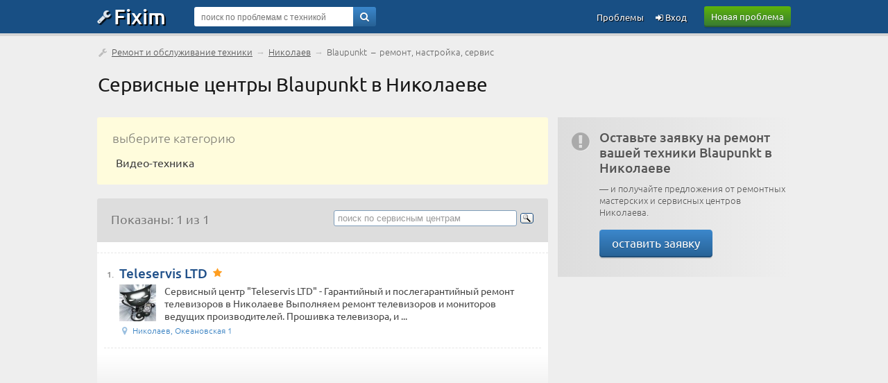

--- FILE ---
content_type: text/html; charset=UTF-8
request_url: https://service.fixim.ru/nikolaev/remont-blaupunkt
body_size: 5068
content:
<!DOCTYPE html>
<html lang="ru">
<head>
<meta charset="UTF-8" />
<meta name="viewport" content="width=device-width, initial-scale=1, shrink-to-fit=no" />
<title>Сервисные центры Blaupunkt в Николаеве — ремонт и обслуживание техники</title>
<base href="//service.fixim.ru/" />
<link rel="icon" href="//fixim.ru/favicon.png" />
<link rel="stylesheet" href="//fixim.ru/css/chosen.css" />
<link rel="stylesheet" href="//fixim.ru/css/style_aux.css" />
<script>window.yaContextCb=window.yaContextCb||[]</script><link rel="dns-prefetch" href="//an.yandex.ru" />
<link rel="dns-prefetch" href="//yastatic.net" />
<script>window.yaContextCb=window.yaContextCb||[]</script>
<script src="https://yandex.ru/ads/system/context.js" async></script>
<script>window.yaContextCb.push(()=>{
 Ya.Context.AdvManager.render({
 type: 'fullscreen',
 blockId: 'R-A-666758-11'
 })
})</script>
<link rel="dns-prefetch" href="//counter.yadro.ru" />
<link rel="dns-prefetch" href="//mc.yandex.ru" />
<link rel="stylesheet" href="//fixim.ru/css/style.css" />
</head>
<body>
<script>
//<!--
function checkQuery() {
if ($('#query_string').val().length<4) {
alert('Введите хотя бы 4 знака');
return false;
}
return true;
}
//-->
var _init=[];
window.onload=function(){
 for(var i in _init){
 if (typeof(_init[i])=='function') _init[i]();
 }
}
_init.push(function(){
lazyLoadInstance = new LazyLoad({
 elements_selector: ".lazy"
});
});
</script>
<header>
<div class="logo_line_fix"></div>
<div class="logo_line">
<div class="content">
<div class="logo"><a href="//fixim.ru/"><span class="icon-wrench"></span>Fixim</a></div>
<a class="button-green" href="//fixim.ru/post_question.php" rel="nofollow">Новая проблема</a>
<div class="search_form">
<div style="position:relative;">
<form method="get" action="/search" id="searchForm">
<input type="hidden" name="act" value="search" />
<input type="hidden" name="pid" value="" />
<input type="hidden" name="cid" value="0" />
<input type="hidden" name="bid" value="478" />
<input type="text" name="query" id="query_string" tabindex="1" value="" placeholder="поиск по проблемам с техникой" />
<div class="go"><a href="" onclick="if(checkQuery())$('#searchForm').submit();return false;"><span class="icon-search"></span></a></div>
<input type="submit" style="display:none" />
</form>
</div>
</div>
<div class="pu_links">
<a class="pu first_pu icon-login" href="//fixim.ru/login" rel="nofollow"> Вход</a>
<a class="pu" href="//fixim.ru/expertise?show=all">Проблемы</a>
<a href="" class="pu search_form_button" onclick="$(this).hide();$('.search_form').show();return false;"><span class="icon-search"></span></a>
</div>
</div>
</div>
</header>
<div class="content">
<nav>
<div class="top_navigation_line">
<span class="icon-wrench"></span>&nbsp;<a href="/">Ремонт и обслуживание техники</a> &rarr; <a href="/nikolaev">Николаев</a> &rarr; <span>Blaupunkt &nbsp;&ndash;&nbsp; ремонт, настройка, сервис</span>
</div>
</nav>
<h1>Сервисные центры Blaupunkt в Николаеве</h1>
<div class="left_column">
<nav>
<div class="select_master">
<div class="title">выберите категорию </div>
<a href="/nikolaev/remont-video-tehniki/blaupunkt">Видео-техника</a></div>
</nav>
<div class="select_table">
<div class="filter_block" style="line-height:25px;">
Показаны: 1 из 1</div>
<div class="ya_block">
<div class="ya-site-form ya-site-form_inited_no" onclick="return {'action':'//service.fixim.ru/service_search.php','arrow':false,'bg':'transparent','fontsize':13,'fg':'#000000','language':'ru','logo':'rb','publicname':'Поиск по сервисным центрам service.fixim.ru','suggest':true,'target':'_self','tld':'ru','type':3,'usebigdictionary':true,'searchid':2227619,'webopt':false,'websearch':false,'input_fg':'#000000','input_bg':'#ffffff','input_fontStyle':'normal','input_fontWeight':'normal','input_placeholder':'поиск по сервисным центрам','input_placeholderColor':'#999999','input_borderColor':'#7f9db9'}"><form action="//yandex.ru/sitesearch" method="get" target="_self"><input type="hidden" name="searchid" value="2227619" /><input type="hidden" name="l10n" value="ru" /><input type="hidden" name="reqenc" value="" /><input type="search" name="text" value="" /><input type="submit" value="Найти" /></form></div><style>.ya-page_js_yes .ya-site-form_inited_no { display: none; }</style><script>(function(w,d,c){var s=d.createElement('script'),h=d.getElementsByTagName('script')[0],e=d.documentElement;if((' '+e.className+' ').indexOf(' ya-page_js_yes ')===-1){e.className+=' ya-page_js_yes';}s.type='text/javascript';s.async=true;s.charset='utf-8';s.src=(d.location.protocol==='https:'?'https:':'http:')+'//site.yandex.net/v2.0/js/all.js';h.parentNode.insertBefore(s,h);(w[c]||(w[c]=[])).push(function(){Ya.Site.Form.init()})})(window,document,'yandex_site_callbacks');</script>
</div>
</div>
<div class="mid_block">
<div class="mid_content">
<div id="yandex_rtb_R-A-666758-3" class="list_company" style="margin:-15px -10px 0;"></div>
<script>//<!--
window.yaContextCb.push(()=>{
Ya.Context.AdvManager.render({
 renderTo:'yandex_rtb_R-A-666758-3',
 blockId:'R-A-666758-3'
 })})//-->
</script>
<article>
<div class="list_company">
<div class="num">1.</div>
<div style="overflow:hidden;">
<div class="title"><a href="https://service.fixim.ru/org/nikolaev/teleservis-ltd">Teleservis LTD</a><span class="stars"><span class="icon-star"></span></span></div>
<div class="img">
<a href="https://service.fixim.ru/org/nikolaev/teleservis-ltd"><img class="lazy" data-src="https://fixim.ru/avatar/547/av_bb8d9f701.jpg" width="64" height="64" alt="" /></a>
</div>
<div class="description">Сервисный центр &quot;Teleservis LTD&quot; - Гарантийный и послегарантийный ремонт телевизоров в Николаеве
Выполняем ремонт телевизоров и мониторов ведущих производителей.
Прошивка телевизора, и ...</div>
<div class="misc">
<div><span class="icon-location"></span>Николаев, Океановская 1</div>
</div>
</div>
</div>
</article>
<!--noindex-->
<!--/noindex-->
</div>
</div>
<div class="transition_block"></div>
</div>
<div class="right_column">
<div class="supl supl_gray">
<span class="icon icon-attention-circled"></span>
<div style="overflow:hidden;padding-bottom:10px;">
<b>Оставьте заявку на ремонт вашей техники Blaupunkt в Николаеве</b>
&mdash; и получайте предложения от ремонтных мастерских и сервисных центров Николаева.
<br /><br /><a class="button-blue" href="//fixim.ru/post_question.php?town_id=63132" rel="nofollow">оставить заявку</a>
</div>
</div>
<div id="map" style="width:100%;height:400px;margin:0px 0px 20px;"></div>
<script src="https://api-maps.yandex.ru/2.0/?load=package.full&amp;lang=ru-RU" async></script>
<script>
var points = [
[46.859332, 32.005366],];
var names = [
['Teleservis LTD'],];
var urls = [
['https://service.fixim.ru/org/nikolaev/teleservis-ltd'],];
//<!--
_init.push(function(){
ymaps.ready(init);
 function init(){
 var myMap = new ymaps.Map('map', {
 center: [55.751574, 37.573856],
 zoom: 15,
 behaviors: ['default', 'scrollZoom']
 }, {
 searchControlProvider: 'yandex#search'
 }),
 clusterer = new ymaps.Clusterer({
 preset: 'islands#invertedVioletClusterIcons',
 groupByCoordinates: false,
 clusterDisableClickZoom: true,
 clusterHideIconOnBalloonOpen: false,
 geoObjectHideIconOnBalloonOpen: false
 }),
 getPointData = function (index) {
 return {
 balloonContentHeader: '<a target="_blank" href="'+urls[index]+'">'+names[index]+'</a>',
 clusterCaption: '' + names[index] + ''
 };
 },
 getPointOptions = function () {
 return {
 preset: 'islands#violetIcon'
 };
 },
 geoObjects = [];
 for(var i = 0, len = points.length; i < len; i++) {
 geoObjects[i] = new ymaps.Placemark(points[i], getPointData(i), getPointOptions());
 }
 clusterer.options.set({
 gridSize: 80,
 clusterDisableClickZoom: true
 });
 clusterer.add(geoObjects);
 myMap.geoObjects.add(clusterer);
 myMap.setBounds(clusterer.getBounds(), {
 checkZoomRange: true
 });
 }
});
//-->
 </script>
<aside>
<section>
<div class="mid_block add_product">
<div class="mid_title">Популярные модели </div>
<div class="mid_content" style="padding:10px 0 10px 10px;">
<div class="product_list_placeholder pl_narrow ">
<div class="image"><a href="https://fixim.ru/support/blaupunkt/p146958-43fe265t"><img class="lazy" data-src="/image/product/b/blaupunkt/p146958_43fe265t_thumb.jpg" width="44" height="36" alt="" /></a></div>
<div class="product_title"><a href="https://fixim.ru/support/blaupunkt/p146958-43fe265t">43FE265T</a></div>
<div class="product_problems">7 проблем</div>
</div>
<div class="product_list_placeholder pl_narrow ">
<div class="image"><a href="https://fixim.ru/support/blaupunkt/p147880-%D1%82%D0%B5%D0%BB%D0%B5%D0%B2%D0%B8%D0%B7%D0%BE%D1%80_blaupunkt_65ubc6000"><img class="lazy" data-src="/image/category/tv.png" width="44" height="44" alt="" /></a></div>
<div class="product_title"><a href="https://fixim.ru/support/blaupunkt/p147880-%D1%82%D0%B5%D0%BB%D0%B5%D0%B2%D0%B8%D0%B7%D0%BE%D1%80_blaupunkt_65ubc6000">Телевизор Blaupunkt 65UBC6000</a></div>
<div class="product_problems">1 проблема</div>
</div>
<div class="product_list_placeholder pl_narrow ">
<div class="image"><a href="https://fixim.ru/support/blaupunkt/p146380-50un265t"><img class="lazy" data-src="/image/product/b/blaupunkt/p146380_50un265t_thumb.jpg" width="44" height="36" alt="" /></a></div>
<div class="product_title"><a href="https://fixim.ru/support/blaupunkt/p146380-50un265t">50UN265T</a><div class="product_vote" title="всего оценок: 1"><div class="thumbs_number"><span class="icon-thumbs-up-alt"></span>&nbsp;1</div></div></div>
<div class="product_problems">2 проблемы</div>
</div>
</div>
</div>
</section>
</aside>
</div>
</div>
<a id="back-top" style="display:none;" href="/nikolaev/remont-blaupunkt#top" class="icon-angle-circled-up"></a>
<footer>
<div class="bman">
<div class="content">
<img width="340" height="150" class="lazy" data-src="/image/man_b2.webp" alt="" /><p>Сервис-центры Blaupunkt в Николаеве</p>
</div>
</div>
<div class="footer">
<div class="content">
<div class="footer_links">
<div class="title">Fixim.ru</div>
<div><a href="//fixim.ru/online.php" rel="nofollow">Мы онлайн</a></div>
<div><a href="//fixim.ru/faq" rel="nofollow" title="с ответами">Частые вопросы</a></div>
</div>
<div class="footer_links">
<div class="title">Разделы</div>
<div><a href="//service.fixim.ru/" title="и ремонтные мастерские">Сервисные центры</a></div>
<div><a href="//blog.fixim.ru/" title="и блоги мастеров">Заметки экспертов</a></div>
<div><a href="//manual.fixim.ru/" title="и руководства пользователя с документацией">Инструкции по эксплуатации</a></div>
<div><a href="//do.fixim.ru/" title="о сломанной технике">Доска объявлений</a></div>
<div><a href="//forum.fixim.ru/">Форум о технике</a></div>
</div>
<div class="footer_links">
<div class="title">Сообщество</div>
<div><a rel="nofollow" href="//fixim.ru/top_experts.php" title="пузомерка">Рейтинг экспертов</a></div>
<div><a rel="nofollow" href="//fixim.ru/achievements" title="наши награды">Значки участников</a></div>
</div>
<div class="footer_links social_links">
<div class="social">
<a rel="nofollow" href="//t.me/fixim_ru" class="icon-telegram" title="Fixim в Telegram"></a>
<a rel="nofollow" href="//vk.com/club47750816" class="icon-vkontakte" title="Fixim на ВКонтакте"></a>
<a rel="nofollow" href="//twitter.com/fixim_ru" class="icon-twitter" title="Fixim в Twitter"></a>
</div>
<div style="margin-top:20px;text-align:center;padding:0;opacity:0.5;">
<script>//<!--
document.write("<a href='//www.liveinternet.ru/click;fixim' "+
"target=_blank><img src='//counter.yadro.ru/hit;fixim?t41.1;r"+
escape(document.referrer)+((typeof(screen)=="undefined")?"":
";s"+screen.width+"*"+screen.height+"*"+(screen.colorDepth?
screen.colorDepth:screen.pixelDepth))+";u"+escape(document.URL)+
";h"+escape(document.title.substring(0,150))+";"+Math.random()+
"' alt='' title='LiveInternet' "+
"border='0' width='31' height='31'><\/a>");
//-->
</script>
</div>
</div>
<br style="clear:both;" />
<div class="misc">&copy; 2009-2025 &nbsp;&ndash;&nbsp; <a rel="nofollow" href="//fixim.ru/legal">пользовательское соглашение</a>, &nbsp;<a rel="nofollow" href="//fixim.ru/policy">политика обработки персональных данных</a>
</div>
</div>
</div>
</footer>
<script src="//fixim.ru/js/common.js" defer></script>
<script>
//<!--
(function (d, w, c) { (w[c] = w[c] || []).push(function() { try { w.yaCounter11386054 = new Ya.Metrika({ id:11386054, clickmap:true, trackLinks:true, accurateTrackBounce:true, webvisor:true }); } catch(e) { } }); var n = d.getElementsByTagName("script")[0], x = "https://mc.yandex.ru/metrika/watch.js", s = d.createElement("script"), f = function () { n.parentNode.insertBefore(s, n); }; for (var i = 0; i < document.scripts.length; i++) { if (document.scripts[i].src === x) { return; } } s.type = "text/javascript"; s.async = true; s.src = x; if (w.opera == "[object Opera]") { d.addEventListener("DOMContentLoaded", f, false); } else { f(); } })(document, window, "yandex_metrika_callbacks");
//-->
</script>
<noscript><div><img src="https://mc.yandex.ru/watch/11386054" style="position:absolute; left:-9999px;" alt="" /></div></noscript>
<script src="//fixim.ru/js/chosen.jquery.min.js" defer></script>
<script src="https://yandex.ru/ads/system/context.js" async></script></body></html>